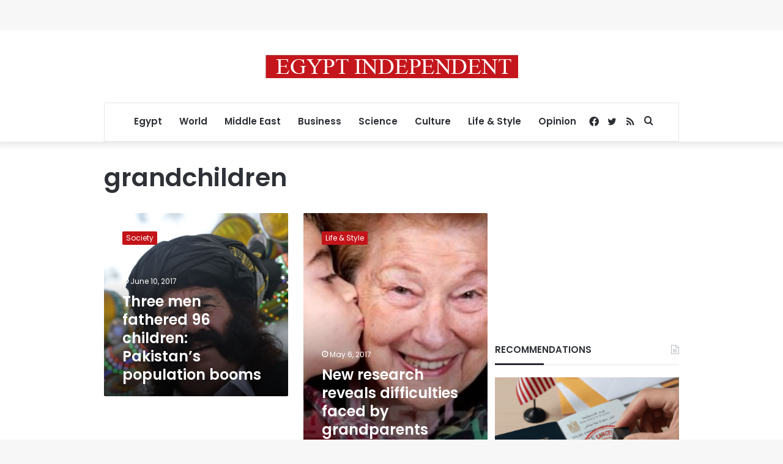

--- FILE ---
content_type: text/html; charset=utf-8
request_url: https://www.google.com/recaptcha/api2/aframe
body_size: 267
content:
<!DOCTYPE HTML><html><head><meta http-equiv="content-type" content="text/html; charset=UTF-8"></head><body><script nonce="pMwN8W4-Wj28cSrHaMLO1Q">/** Anti-fraud and anti-abuse applications only. See google.com/recaptcha */ try{var clients={'sodar':'https://pagead2.googlesyndication.com/pagead/sodar?'};window.addEventListener("message",function(a){try{if(a.source===window.parent){var b=JSON.parse(a.data);var c=clients[b['id']];if(c){var d=document.createElement('img');d.src=c+b['params']+'&rc='+(localStorage.getItem("rc::a")?sessionStorage.getItem("rc::b"):"");window.document.body.appendChild(d);sessionStorage.setItem("rc::e",parseInt(sessionStorage.getItem("rc::e")||0)+1);localStorage.setItem("rc::h",'1768803757299');}}}catch(b){}});window.parent.postMessage("_grecaptcha_ready", "*");}catch(b){}</script></body></html>

--- FILE ---
content_type: application/javascript; charset=utf-8
request_url: https://fundingchoicesmessages.google.com/f/AGSKWxVRQ5NGvkOuY2CSfIGbt_NYhBySxvCXxCm2fZnZsnnqq-kPNQye7fVi0dwBQS4yOuIrfkQ_43f0HCtLbzFXuaqSF7eEdDPVT974fL6HzXuZ3vIg3Jnjq-61SgYsEKevrVEia4X4inqAuURnbUwsS21Sy4i6Oq-VbXps2sV-YU8bdBZwcU-EJI2hvavC/_/adClick?/adengage0..utils.ads./adverts..es/ads/
body_size: -1291
content:
window['2851b04f-efa0-40c6-9354-da6c97755e8a'] = true;